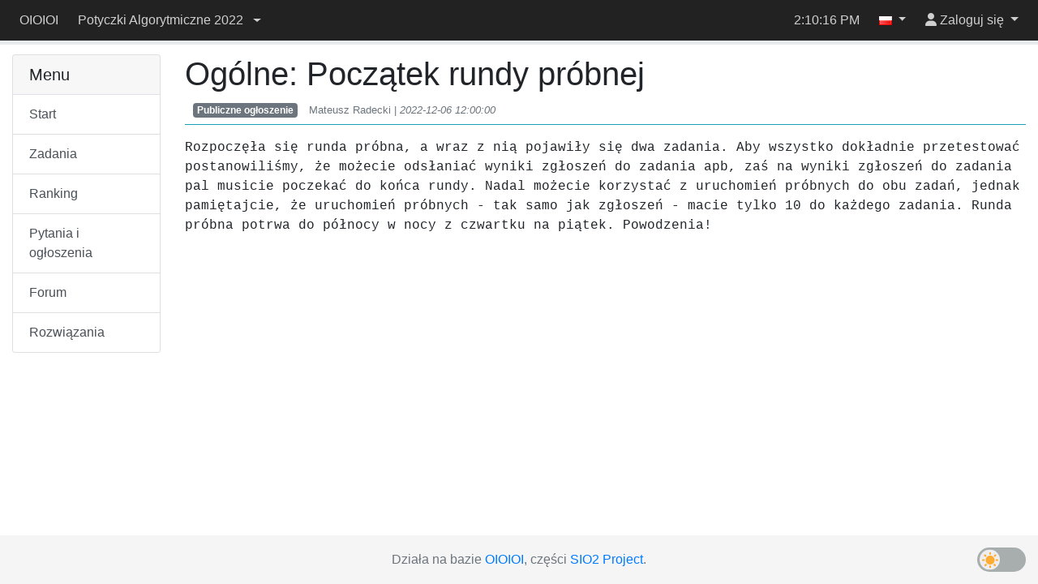

--- FILE ---
content_type: text/html; charset=utf-8
request_url: https://sio2.mimuw.edu.pl/c/pa-2022-1/questions/15651/
body_size: 4310
content:
<!DOCTYPE html>



<html lang="pl" >
    <head>
    <script src="/static/darkreader.bundle.js"></script>
    
    
        <title>Początek rundy próbnej - Pytania i ogłoszenia - OIOIOI</title>
        <meta charset="UTF-8">
        <meta http-equiv="Content-Type" content="text/html; charset=utf-8">
        <meta name="viewport" content="width=device-width, initial-scale=1">
        

<link rel="shortcut icon" href="/static/favicon.ico"/>


        
        <script src="/static/jquery.bundle.js"></script>

        <script src="/static/CACHE/js/output.465a2bf31125.js"></script>

        
            <link rel="stylesheet" href="/static/CACHE/css/output.fd22d211d2b1.css" type="text/css">
        
        
        

        
    
    </head>
    <body class="body-with-menu">
        <div class="wrapper">
            
            <header id="oioioi-navbar" class="oioioi-navbar d-print-none
            
             ">

                
    <a class="oioioi-navbar__brand " href="/">
    OIOIOI
</a>


<div class="oioioi-navbar__menu dropdown">
    

<a href="#" type="button" class="dropdown-toggle" data-toggle="dropdown" aria-expanded="false">
    <span class="sr-only">Przełącz widoczność menu</span>
    <i class="fa-solid fa-bars"></i>
</a>
<div class="dropdown-menu">
    

    
        
        
            <a id="" class="dropdown-item " href="/c/pa-2022-1/dashboard/" >
                
                Start
            </a>
        
            <a id="" class="dropdown-item " href="/c/pa-2022-1/p/" >
                
                Zadania
            </a>
        
            <a id="" class="dropdown-item " href="/c/pa-2022-1/ranking/" >
                
                Ranking
            </a>
        
            <a id="" class="dropdown-item " href="/c/pa-2022-1/questions/" >
                
                Pytania i ogłoszenia
            </a>
        
            <a id="" class="dropdown-item " href="/c/pa-2022-1/forum/" >
                
                Forum
            </a>
        
            <a id="" class="dropdown-item " href="/c/pa-2022-1/solutions/" >
                
                Rozwiązania
            </a>
        
    
    
</div>

</div>


                <div class="oioioi-navbar__contests">
                    


    
        <div class="dropdown ">
            <a href="#" class="contest-picker dropdown-toggle" data-toggle="dropdown" role="button" aria-haspopup="true" aria-expanded="false">
                <div class="contest-name">Potyczki Algorytmiczne 2022</div> <div class="caret"></div>
            </a>
            <div class="dropdown-menu">
                
                    <a class="dropdown-item" href="/c/pa-2022-1/contest/">Przełącz się na inny konkurs</a>
                

                

                
                
            </div>
        </div>
    


                </div>

                
                    







                

                <div class="oioioi-navbar__extra">
                    
                    
                </div>

                <div class="oioioi-navbar__flex"></div>

                <div class="oioioi-navbar__countdown">
                    
                        <div class="countdown-time" id="countdown-time"></div>
<div id="countdown-progress" class="progress countdown-progress">
    <div class="progress-bar" role="progressbar" aria-valuenow="0" aria-valuemin="0" aria-valuemax="100">
        <span class="sr-only"></span>
    </div>
</div>
                    
                </div>

                <div class="oioioi-navbar__flex"></div>

                <div class="oioioi-navbar__extra">
                    
                    
                    
                        <time class="navbar-clock" id="clock">15:10:13</time>
                    
                </div>

                <div class="oioioi-navbar__lang">
                    
                        
    
    

    <div class="dropdown">
        <a href="#" class="dropdown-toggle" data-toggle="dropdown" role="button" aria-expanded="false">
            <img title="polski" src="/static/images/flags/pl.png"/>
            <span class="caret"></span>
        </a>
        <div class="dropdown-menu dropdown-menu-right">
            
                <a class="dropdown-item lang-select" href="#" lang="pl">
                    <img title="polski" src="/static/images/flags/pl.png"/>
                    polski
                    
                        <span class="current-language">✓</span>
                    
                </a>
            
                <a class="dropdown-item lang-select" href="#" lang="en">
                    <img title="English" src="/static/images/flags/en.png"/>
                    English
                    
                </a>
            
        </div>
    </div>


                    
                </div>

                <div class="oioioi-navbar__user-su">
                    
                        

<div>
    
</div>

                    
                </div>
                <div class="oioioi-navbar__user">
                    
                        



<script>
function setFocusToLoginInput(){
    // setTimeout used to run the focus command when the element is visible.
    // Now the dropdown didn't open yet, but after the event queue is emptied
    // and setTimeout is ran, it will be.
    window.setTimeout(function ()
    {
        document.getElementById('navbar-login-input').focus();
    }, 0);
}
</script>

    <div class="dropdown">
        <a href="#" id="navbar-username" class="dropdown-toggle" data-toggle="dropdown" role="button" onclick="setFocusToLoginInput()"
           aria-expanded="false">
            <i class="fa-solid fa-user"></i>
            <span class="username"> Zaloguj się</span>
        </a>
        <div class="dropdown-menu dropdown-menu-right">
            <form id="navbar-login" class="navbar-login p-3" action="/c/pa-2022-1/login/" method="post">
                <input type="hidden" name="csrfmiddlewaretoken" value="F218uicvJghwsXYDQgE0IkkpnIhnDn8K31spngA7M3jdLTqma4K5wAd47hmLS3H8">
                <input name="login_view-current_step" type="hidden" value="auth">
                <div class="form-group">
                    <input id="navbar-login-input" type="text" name="auth-username" class="form-control" placeholder="Login" tabindex="-1">
                </div>
                <div class="form-group">
                    <input type="password" name="auth-password" class="form-control" placeholder="Hasło">
                </div>
                <div class="form-row">
                    <div class="col"><button type="submit" class="btn btn-primary btn-block">Zaloguj się</button></div>
                    <div class="col"><a role="button" class="btn btn-outline-secondary btn-block" href="/register/">Załóż konto</a></div>
                </div>
            </form>
        </div>
    </div>


                    
                </div>
            </header>

            <div class="container-fluid body">
                
                
    <div class="row">
        <nav id="menu" class="col-lg-3 col-xl-2 d-none d-lg-block">
            
                



<div class="accordion" id="menu-accordion" role="tablist" aria-multiselectable="true">
    
        
        <div class="card">
            <div class="card-header">
                <h5 class="card-title mb-0">Menu</h5>
            </div>
            <div class="list-group list-group-flush border-top">
                
                    <a href="/c/pa-2022-1/dashboard/" id=""  class="list-group-item list-group-item-action ">
                        
                        Start
                    </a>
                
                    <a href="/c/pa-2022-1/p/" id=""  class="list-group-item list-group-item-action ">
                        
                        Zadania
                    </a>
                
                    <a href="/c/pa-2022-1/ranking/" id=""  class="list-group-item list-group-item-action ">
                        
                        Ranking
                    </a>
                
                    <a href="/c/pa-2022-1/questions/" id=""  class="list-group-item list-group-item-action ">
                        
                        Pytania i ogłoszenia
                    </a>
                
                    <a href="/c/pa-2022-1/forum/" id=""  class="list-group-item list-group-item-action ">
                        
                        Forum
                    </a>
                
                    <a href="/c/pa-2022-1/solutions/" id=""  class="list-group-item list-group-item-action ">
                        
                        Rozwiązania
                    </a>
                
            </div>
        </div>
    
    
</div>
            
        </nav>

        <section class="col-lg-9 col-xl-10 main-content">
            
                
    


            
            


<div class="clearfix">
    
    <h1 class="message_topic float-left">
        Ogólne:
        Początek rundy próbnej
    </h1>
</div>







<div class="oioioi-message oioioi-message--reply-public ">
    <p class="oioioi-message__info">
        <span class="oioioi-message__badge badge badge-secondary">
            Publiczne ogłoszenie
        </span>
        
        <small class="oioioi-message__postinfo text-muted">
            Mateusz Radecki |
            <span class="oioioi-message__timestamp">
                
                    2022-12-06 12:00:00
                
            </span>
            
        </small>
        
    </p>
    <p class="oioioi-message__body">Rozpoczęła się runda próbna, a wraz z nią pojawiły się dwa zadania. Aby wszystko dokładnie przetestować postanowiliśmy, że możecie odsłaniać wyniki zgłoszeń do zadania apb, zaś na wyniki zgłoszeń do zadania pal musicie poczekać do końca rundy. Nadal możecie korzystać z uruchomień próbnych do obu zadań, jednak pamiętajcie, że uruchomień próbnych - tak samo jak zgłoszeń - macie tylko 10 do każdego zadania. Runda próbna potrwa do północy w nocy z czwartku na piątek. Powodzenia!</p>
    
        <div class="d-none message_to_quote">&gt; Rozpoczęła się runda próbna, a wraz z nią pojawiły się dwa zadania. Aby wszystko dokładnie przetestować postanowiliśmy, że możecie odsłaniać wyniki zgłoszeń do zadania apb, zaś na wyniki zgłoszeń do zadania pal musicie poczekać do końca rundy. Nadal możecie korzystać z uruchomień próbnych do obu zadań, jednak pamiętajcie, że uruchomień próbnych - tak samo jak zgłoszeń - macie tylko 10 do każdego zadania. Runda próbna potrwa do północy w nocy z czwartku na piątek. Powodzenia!</div>
    
</div>





        </section>
    </div>

            </div>

            
                
                
<footer class="footer container-fluid">
  <div class="footer-content">
    <span class="text-muted">
<!--
        Please make sure that the following text is visible. We are glad that
        you are using SIO2 and we simply want the other people to learn about
        this system, too. Thank you.
    -->
      Działa na bazie <a href="https://www.github.com/sio2project/oioioi">OIOIOI</a>, części <a href="https://github.com/sio2project">SIO2 Project</a>.
    </span>
  </div>
  <input type="checkbox" id="dark-mode-toggle">
  <script>
    if (localStorage.getItem("dark-mode") === "enabled") {
      document.getElementById("dark-mode-toggle").checked = true;
    }
  </script>
  
<div id="outdated-model" tabindex="-1" class="modal fade" role="dialog">
  <div class="modal-dialog" role="document">
    <div class="modal-content">
      <div class="modal-header">
        <h5 class="modal-title">Ta strona może zawierać nieaktualną treść</h5>
        <button type="button" class="close" data-dismiss="modal" aria-label="Zamknij">
            <span aria-hidden="true">&times;</span>
        </button>
      </div>
      <div class="modal-body">
        
            <p>Ta strona może prezentować nieaktualną, bądź mylącą w inny sposób, treść. Zaleca się jej odświeżenie.</p>
            <p>Naciśnij <strong>Oddal</strong>, by zamknąć to okienko. Zniesie to również kolejne powiadomienia.</p>
        
      </div>
      <div class="modal-footer">
        <button type="button" class="btn btn-outline-secondary" data-dismiss="modal">Oddal</button>
        <button type="button" class="btn btn-primary" onclick="location.reload(true);" aria-hidden="true">Odśwież</button>
      </div>
    </div>
  </div>
</div>

<script>
    $(function() {
        $(window).trigger('initialStatus', JSON.parse('{\u0022is_superuser\u0022: false, \u0022user\u0022: \u0022\u0022, \u0022sync_time\u0022: 300000, \u0022status_url\u0022: \u0022/c/pa\u002D2022\u002D1/status/\u0022, \u0022contest_id\u0022: \u0022pa\u002D2022\u002D1\u0022, \u0022is_contest_admin\u0022: false, \u0022is_contest_basicadmin\u0022: false, \u0022is_real_superuser\u0022: false, \u0022is_under_su\u0022: false, \u0022real_user\u0022: \u0022\u0022, \u0022time\u0022: 1768659014.0, \u0022round_start_date\u0022: 0, \u0022round_end_date\u0022: 0, \u0022is_time_admin\u0022: false, \u0022is_admin_time_set\u0022: false, \u0022messages\u0022: {\u0022link\u0022: null, \u0022text\u0022: null, \u0022id\u0022: \u0022contest_new_messages\u0022}}'));
    });
</script>

</footer>




            
        </div>
        

            <script>const oioioi_base_url = "/";</script>
            <script src="/jsi18n/"></script>
            <script src="/static/index.bundle.js"></script>
            <script async src="https://cdnjs.cloudflare.com/ajax/libs/mathjax/2.7.1/MathJax.js?config=TeX-AMS-MML_HTMLorMML"></script>
       


    </body>
</html>


--- FILE ---
content_type: application/javascript
request_url: https://sio2.mimuw.edu.pl/static/CACHE/js/output.465a2bf31125.js
body_size: 24417
content:
function init_search_selection(id){$(function(){const input=$('#'+id);const source_default=function(query,process){$.getJSON(input.data("hintsUrl"),{q:query},process);};input.typeahead({source:source_default,minLength:2,fitToElement:true,autoSelect:false,followLinkOnSelect:true,itemLink:function(item){return item.url;},matcher:function(item){if(!input.val()){return false;}
return true;},updater:function(item){const typeahead=input.data('typeahead');let result=item.search_name||item.name;return result;},});});};function startShowingFields(hide_default_fields_pi_ids){const problemInstanceSelector=$("#id_problem_instance_id");function findParents(fg){return fg.closest("div");}
function showFieldGroup(fg){findParents(fg).show();}
function hideFieldGroup(fg){findParents(fg).hide();}
function setFormToProblemInstance(problemInstanceId){const allFields=$("form [data-submit][data-submit!='always']");const defaultFields=$("form [data-submit='default']");const customFields=$("form [data-submit='"+problemInstanceId+"']");const hidesDefault=hide_default_fields_pi_ids.includes(parseInt(problemInstanceId,10));hideFieldGroup(allFields);if(customFields.length)
showFieldGroup(customFields);if(!hidesDefault)
showFieldGroup(defaultFields);}
problemInstanceSelector.on("change",function(event){setFormToProblemInstance(event.target.value);});setFormToProblemInstance(problemInstanceSelector.val());};function rejudgeTypeOnChange(object){var tests=document.getElementsByName("tests");for(var i=0;i<tests.length;i++){if(object.value=='JUDGED'){tests[i].disabled='';}else{tests[i].disabled='disabled';}}};function add_search_tag(parent_node,key,value,text){const node=$('.search-tag-root').first().clone(true);node.find('.badge').removeClass('tag-label-').addClass('tag-label-'+key);node.find('input').prop('disabled',false).prop('readonly',true).prop('name',key).val(value);node.find('.search-tag-text').text(text||value);node.appendTo(parent_node).show();return node;}
function make_source_function(result,typeahead,source_default,input,hintsUrl,category=''){return function(query,process){if(!query.startsWith(result)){typeahead.autoSelect=false;typeahead.setSource(source_default);typeahead.source(query,process);}else{$.getJSON(input.data(hintsUrl),{category:category,q:query},process);}};}
function enable_autoselect_and_reload_menu(typeahead,source_function,input,result){typeahead.autoSelect=true;typeahead.setSource(source_function);input.val(result);typeahead.lookup();}
function init_search_selection(id){$(function(){const input=$('#'+id);const source_default=function(query,process){$.getJSON(input.data("hintsUrl"),{q:query},process);};input.typeahead({source:source_default,minLength:2,fitToElement:true,autoSelect:false,followLinkOnSelect:true,itemLink:function(item){return item.url;},matcher:function(item){if(!input.val()){return false;}
return true;},updater:function(item){const typeahead=input.data('typeahead');let result=item.search_name||item.name;if(item.trigger==="origintag-menu"){const source_origintag=make_source_function(result,typeahead,source_default,input,"selectedOriginTagHintsUrl");enable_autoselect_and_reload_menu(typeahead,source_origintag,input,result);}else if(item.trigger==="category-menu"){const source_origincategory=make_source_function(result,typeahead,source_default,input,"origininfocategoryHintsUrl",item.value);enable_autoselect_and_reload_menu(typeahead,source_origincategory,input,result);}else if(item.trigger!=='problem'){const value=item.value;const tag=$("input[name='"+item.prefix+"'][value='"+value+"']");if(tag.length===0){const tag=value.split('_')[0];let parent_node=$('#tag-row');if(item.trigger&&item.trigger.startsWith('origin')){group_node=$('#origintag-group-'+tag);if(group_node.length===0){group_node=$('<div>',{'id':'origintag-group-'+tag,'class':'origintag-group',}).appendTo(parent_node);add_search_tag(group_node,'origin',tag).click(function(){group_node.remove();});}
parent_node=group_node;}
if(item.trigger!=='origintag'){let text=value;if(item.trigger==='origininfo'){text=value.split('_')[1];}else if(item.trigger==='difficulty'){text=item.name;}
const node=add_search_tag(parent_node,item.prefix,value,text);node.find('.search-tag-remove').click(function(){node.remove();});}}
typeahead.autoSelect=false;typeahead.setSource(source_default);result="";}
return result;},});});};var ddzone_hide_timeout=null;$(function(){if(window.File&&window.FileList&&window.FileReader){const dropZoneArea=$('#drop-zone-area');if(!dropZoneArea){return;}
$('html').on('dragover',ShowDdzone).on('dragleave',HideDdzone).on('drop',HideDdzone);$('input[type=file]').on('dragover',DdzoneException).on('drop',DdzoneException);dropZoneArea.on('dragover',ShowDdzone).on('dragover',DropAreaHover).on('dragleave',HideDdzone).on('dragleave',DropAreaHover).on('drop',DropedFileHandler);}});function DropAreaHover(e){e.stopPropagation();e.preventDefault();const dropZoneDisplayedContent=$('#drop-zone-displayed-content');if(e.type=='dragover'){dropZoneDisplayedContent.addClass('drop-zone__message--hover');}else{dropZoneDisplayedContent.removeClass('drop-zone__message--hover').removeClass('drop-zone__message--error');}}
function ShowDdzone(e){e.stopPropagation();e.preventDefault();const types=e.originalEvent.dataTransfer.types;var has_file=false;console.log(types);for(var i=0;i<types.length;i++){if(types[i]=='Files'){has_file=true;break;}}
if(!has_file){return;}
$('#drop-zone-displayed-content').removeClass('drop-zone__message--hover').removeClass('drop-zone__message--error');$('#drop-zone-area').show();clearTimeout(ddzone_hide_timeout);}
function DdzoneException(e){e.stopPropagation();}
function HideDdzone(e){e.stopPropagation();e.preventDefault();filedragHide();$('#drop-zone-displayed-content').html(gettext("Drop file here"));}
function filedragHide(){ddzone_hide_timeout=setTimeout(function(){$('#drop-zone-area').hide();},100);}
function filedragNotifyErr(message){$('#drop-zone-displayed-content').removeClass('drop-zone__message--hover').addClass('drop-zone__message--error').html(message);setTimeout(filedragHide,1500);}
function DropedFileHandler(e){e.stopPropagation();e.preventDefault();const org=e.originalEvent;const files=org.target.files||org.dataTransfer.files;if(files.length!=1){filedragNotifyErr(gettext("Drop one file."));return;}
if(files[0].size==0){filedragNotifyErr(gettext("File is empty."));return;}
if(files[0].size>61440){filedragNotifyErr(gettext("File too big."));return;}
if(files[0].type&&!files[0].type.match('text.*')){filedragNotifyErr(gettext("Not a text file."));return;}
filedragParseFile(files[0]);}
function filedragParseFile(file){const reader=new FileReader();reader.onload=function(e){$('#dropped-solution').val(e.target.result);$('#dropped-solution-name').val(file.name);$('#upload').submit();};reader.readAsText(file);};$(function(){const cancelFields=$('.file_cancel_button');const fileInputs=$('input',cancelFields.parent());cancelFields.click(function(){const file=$('input',$(this).parent());file.val('');file.trigger('input');});function cancelButtonShowHide(){const file=$(this);const cancel=$('.file_cancel_button',file.parent());if(file.val())
cancel.show();else
cancel.hide();}
if(fileInputs.length){fileInputs.on('input',cancelButtonShowHide);fileInputs.each(cancelButtonShowHide);}});;function getAllPiIds(){const piFields=$('#id_problem_instance_id option');let piIds=piFields.map(function(){return $(this).val();}).get();piIds=piIds.filter(i=>i!=="");return piIds;}
$(function(){const piIds=getAllPiIds();const fileField=$('#id_file');const codeField=$('#id_code');const progLangs=new Map(Array.from(piIds,x=>[x,'#id_prog_lang_'+x]));const languageFields=$(Array.from(progLangs.values()).join());function userInput(){const fileFieldVal=fileField.val();if(fileFieldVal)
codeField.prop('disabled',true);else
codeField.prop('disabled',false);if(fileFieldVal||!codeField.val())
languageFields.prop('disabled',true);else
languageFields.prop('disabled',false);if(fileFieldVal){const hints_url=fileField.data("languagehintsurl");const dict={pi_ids:piIds,filename:fileFieldVal,problemsite_key:window.problemsiteKey};$.getJSON(hints_url,dict,function(data){progLangs.forEach(function(progLang,piId){$(progLang).val(data[piId]);});});}}
if(fileField.length&&codeField.length&&languageFields.length){codeField.on('input',userInput);fileField.on('input',userInput);userInput();}});;function successCopy(){const button=document.getElementById("cpy_btn");button.classList.remove("btn-outline-secondary");button.classList.add("btn-success");button.textContent=gettext("Copied!");}
function failCopy(){alert(gettext("Unable to copy Code"));}
function copyCodeToClipboard(){if(navigator.clipboard&&window.isSecureContext){navigator.clipboard.writeText(document.getElementById("raw_source").textContent).then(successCopy,failCopy);}
else{const textArea=document.createElement("textarea");textArea.style.position="absolute";textArea.style.left="-999999px";textArea.value=document.getElementById("raw_source").textContent;document.body.appendChild(textArea);textArea.focus();textArea.select();try{document.execCommand("copy");successCopy();}catch(err){failCopy();}
document.body.removeChild(textArea);}};$(function(){const regexp_contest="id_contestcompiler_set-\\d+-language";const regexp_problem="id_problemcompiler_set-\\d+-language";$("fieldset").on("input","select",function(){if($(this).attr("id")){var type="";if($(this).attr("id").match(regexp_contest)){type="contest";}
if($(this).attr("id").match(regexp_problem)){type="problem";}
if(type!=""){if($(this).val()){const hints_url=$(this).data("compilerchoicesurl");const parts=$(this).attr("id").split("-");const compiler_select_id="id_"+type+"compiler_set-"+parts[1]+"-compiler";var compiler_select=$("#"+compiler_select_id);$.getJSON(hints_url,{language:$(this).val()}).done(function(json){compiler_select.empty();$.each(json,function(index,option){compiler_select.append($("<option></option>").attr("value",option).text(option));});}).fail(function(jqxhr,textStatus,error){$("label[for='"+compiler_select_id+"']").html(gettext("Compiler")+" <font color='red'>"+gettext("Failed to fetch available compilers"+"</font>"));var err=textStatus+", "+error;});}}}});});;var newAnswersConfig={};newAnswersConfig.pollingTimeout=5000;newAnswersConfig.loadDateSeconds=0;newAnswersConfig.visited={};newAnswersConfig.toDismiss=0;newAnswersConfig.id=0;function add_question_content(){var elem=$('textarea#id_content'),content=$('.message_to_quote:first').text()+'\n\n'+elem.val();elem.focus().val('').val(content);elem.scrollTop(elem[0].scrollHeight);$('#respond_inline').hide();}
function get_reply_templates(url,inc_url){$.getJSON(url,function(data){if(data.length==0)
{$('div.include-template').hide();return;}
var items=[];$.each(data,function(_index,val){items.push('<li><a data-id="'+val.id+'" '+'href="#" '+'class="include-reply-template" '+'id="reply_template_'+val.id+'" '+'title="'+val.content+'">'+
val.name+'</a></li>');});$('.template-replies').html(items);$('a.include-reply-template').click(function(){include_reply_template($(this).data('id'),inc_url);return false;});});}
function include_reply_template(id,inc_url){var elem=$('textarea#id_content');var text=elem.val()+$('#reply_template_'+id).attr('title');$.get(inc_url+id+'/');elem.focus().val('').val(text);elem.scrollTop(elem[0].scrollHeight);}
function beginCheckAnswersInMeantime(url,initialDate){newAnswersConfig.loadDateSeconds=initialDate;newAnswersConfig.url=url;checkAnswersInMeantime();}
function checkAnswersInMeantime(){var currentUrl=newAnswersConfig.url;$.getJSON(currentUrl,{'timestamp':Math.round(newAnswersConfig.loadDateSeconds)},function(data){newAnswersConfig.loadDateSeconds=data.timestamp;$.each(data.messages,function(key,val){var topic=val[0],msg=val[1],msg_id=val[2];if(newAnswersConfig.visited[msg_id]){return;}
newAnswersConfig.toDismiss++;$('#submitter').prop('disabled',true);$("#disabled-text").show();newAnswersConfig.visited[msg_id]=true;var alertFormatted=alertText.replace('%content%',msg).replace('%id%',msg_id).replace('%id%',msg_id);$('#alerts').append(alertFormatted);$('#alert_'+msg_id).hide();$('#alert_'+msg_id).fadeIn();});}).complete(function(){setTimeout(checkAnswersInMeantime,newAnswersConfig.pollingTimeout);});newAnswersConfig.loadDateSeconds=Date.now()/1000;}
function new_answer_reload_page(){$("#just_reload").val("yes");$("#reply_form").submit();}
function dismissNewMessageAlert(id){newAnswersConfig.toDismiss--;if(newAnswersConfig.toDismiss==0){$('#submitter').prop('disabled',false);$("#disabled-text").hide();}
$("#alert_"+id).fadeOut();}
$.fn.setMsgHeight=function(){$(this).children('td').css('height',$(this).find('div').css('height'));};;$(function(){var STALE_PROMISE_TIME=30000;var FAIL_PROMISE_WAIT_TIME=30000;var promise_pending=null;var sync_time=300000+(Math.random()*60000)|0;var sync_interval;var status_url=oioioi_base_url+'status';var update_status_promise=function(){var data=null;var dfd=$.Deferred().done(function(){promise_pending=null;$(window).trigger('updateStatus',data);}).fail(function(){promise_pending=null;setTimeout(function(){$(window).trigger('updateStatusRequest');},FAIL_PROMISE_WAIT_TIME);});var json_request=$.getJSON(status_url,function(aData){data=aData;});$.when(json_request).done(function(){dfd.resolve();}).fail(function(){dfd.reject();});setTimeout(function(){json_request.abort();},STALE_PROMISE_TIME);return dfd.promise();};var fetchUpdates=function(){$(window).trigger('updateStatusRequest');};$(window).on('updateStatusRequest',function(){if(promise_pending===null){promise_pending=update_status_promise();}});$(window).one('initialStatus',function(ev,data){if(data.sync_time){sync_time=data.sync_time+
(Math.random()*data.sync_time*0.05)|0;}
if(data.status_url){status_url=data.status_url;}
sync_interval=setInterval(fetchUpdates,sync_time);});$('#modal-outdated').on('hidden',function(){$(this).detach();});});;$(function(){var were_user;var is_under_su;function synchronizeSu(data){var before=is_under_su;is_under_su=data.is_under_su;if(!before&&is_under_su){$('#main-navbar').addClass('under-su');$('#su-label').show();}else if(before&&!is_under_su){$('#main-navbar').removeClass('under-su');$('#su-label').hide();}
$('#username').text(data.user);if(data.user!=were_user){if($('#su-user-reason').length===0){$('<p id="su-user-reason"></p>').text(gettext("Reason: User assoctiated with this session has changed.")).appendTo('#modal-outdated .modal-body');}
$('#su-user-reason').show();$('#modal-outdated').modal('show');}else{$('#su-user-reason').hide();}}
$(window).on('initialStatus',function(ev,data){if(data.is_real_superuser){were_user=data.user;is_under_su=data.is_under_su;synchronizeSu(data);$(window).on('updateStatus',function(ev,data){if(!('is_under_su'in data))
return;synchronizeSu(data);});}});});;$(function(){const navbar=$('#main-navbar');const navbarFlexSpace=$('.oioioi-navbar__flex');const countdownTime=$('#countdown-time');const countdownProgress=$('#countdown-progress');const countdownProgressFill=countdownProgress.find('.progress-bar');const countdownProgressText=countdownProgressFill.find('span');const clock=$('#clock');const adminClock=$('#admin-clock');const adminTime=$('#admin-time');const adminTimeLabel=$('#admin-time-label');const CACHE_DETECT_TIME=3000;const DISPLAY_TIME=10;const FULL_TEXT_WIDTH=550;const CountdownType={NONE:0,PROGRESS:1,TEXT:2};let roundDuration;let roundName;let countdownDate;let timestamp;let previousUserTime;let isTimeAdmin;let isAdminTimeSet;let delay=0;function update(){let userTime=new Date().getTime();if(previousUserTime!==null&&userTime-previousUserTime>CACHE_DETECT_TIME){$(window).trigger('updateStatusRequest');}
previousUserTime=userTime;updateClockTime(new Date(userTime+delay));timestamp=userTime+delay;const remainingSeconds=countdownDate-Math.floor(timestamp/1000);updateCountdown(remainingSeconds);}
function getDatetimeString(time){function twoDigit(number){return("0"+number).slice(-2);}
return time.getFullYear()+'-'+twoDigit(time.getMonth()+1)+'-'
+twoDigit(time.getDate())+' '+twoDigit(time.getHours())+':'
+twoDigit(time.getMinutes())+':'+twoDigit(time.getSeconds());}
function updateClockTime(time){clock.text(time.toLocaleTimeString());}
function updateCountdown(remainingSeconds){const countdownParams=getCountdownParams(remainingSeconds);if(countdownParams.countdownType===CountdownType.NONE){countdownTime.css('visibility','hidden');countdownProgressFill.css('visibility','hidden');return;}
countdownTime.css('visibility','visible');const flexSpaceAvailable=navbarFlexSpace.width()*2;const spaceAvailable=countdownTime.width()+flexSpaceAvailable;if(spaceAvailable>FULL_TEXT_WIDTH){countdownTime.text(countdownParams.countdownText);}else{countdownTime.text(countdownParams.countdownShort);}
if(countdownParams.countdownType===CountdownType.TEXT){countdownProgressFill.css('visibility','hidden');return;}
countdownProgressFill.css('visibility','visible');const completion=1-remainingSeconds/roundDuration;countdownProgressFill.width((completion*100)+'%');countdownProgressFill.attr('aria-valuenow',Math.floor(completion*100));countdownProgressText.text(Math.floor(completion*100)+"%");if(completion<0.5){countdownProgressFill.removeClass('bg-warning');countdownProgressFill.removeClass('bg-danger');}else if(completion<0.8){countdownProgressFill.removeClass('bg-danger');countdownProgressFill.addClass('bg-warning');}else{countdownProgressFill.removeClass('bg-warning');countdownProgressFill.addClass('bg-danger');}}
let updateClockInterval=null;function startClock(){clearInterval(updateClockInterval);updateClockInterval=setInterval(function(){if(isAdminTimeSet){clearInterval(updateClockInterval);updateClockInterval=null;}else{update();}},1000);}
function getAdminTimeFormat(time){return time.getFullYear()+"-"+("0"+(time.getMonth()+1)).slice(-2)+"-"+("0"+time.getDate()).slice(-2)+" "+("0"+time.getHours()).slice(-2)+":"+("0"+time.getMinutes()).slice(-2)+":"+("0"+time.getSeconds()).slice(-2);}
function setAdminClockClickListener(){if(!adminClock){return;}
adminClock.on('click',function(){let adminTimeValue=null;if(isAdminTimeSet){adminTimeValue=new Date(timestamp);}else{adminTimeValue=new Date(new Date().getTime()+delay);}
adminTime.val(getAdminTimeFormat(adminTimeValue));});}
function synchronizeTime(data){isAdminTimeSet=data.is_admin_time_set;timestamp=data.time*1000;const newDelay=timestamp-new Date().getTime();if(Math.abs(newDelay-delay)>1000){delay=newDelay;}
const startDate=data.round_start_date;const endDate=data.round_end_date;if(endDate){countdownDate=endDate;roundDuration=endDate-startDate;}else if(startDate){countdownDate=startDate;roundDuration=null;}
roundName=data.round_name;}
function synchronizeAdminTime(data){isAdminTimeSet=data.is_admin_time_set;const time=new Date(data.time*1000);if(isAdminTimeSet){update();clock.text(getDatetimeString(time));navbar.addClass('navbar-admin-time');adminTimeLabel.removeClass('hidden');}else if(navbar.hasClass('navbar-admin-time')){startClock();navbar.removeClass('navbar-admin-time');adminTimeLabel.addClass('hidden');}}
function getCountdownParams(remainingSeconds){let countdownType=CountdownType.NONE;let countdownText='';let countdownShort='';if(remainingSeconds>=-DISPLAY_TIME){let countdown=remainingSeconds;let countdownDestination;let countdownDestinationShort;if(roundDuration){countdownDestination=gettext("end of the %(round_name)s").fmt({round_name:roundName});countdownDestinationShort=gettext("to the end");countdownType=CountdownType.PROGRESS;}else{countdownDestination=gettext("start of the %(round_name)s").fmt({round_name:roundName});countdownDestinationShort=gettext("to the start");countdownType=CountdownType.TEXT;}
const seconds=countdown%60;const secondsText=ngettext("%(seconds)s second ","%(seconds)s seconds ",seconds).fmt({seconds:seconds});const secondsShortText=gettext("%(seconds)ss ").fmt({seconds:seconds});countdown=Math.floor(countdown/60);const minutes=countdown%60;const minutesText=ngettext("%(minutes)s minute ","%(minutes)s minutes ",minutes).fmt({minutes:minutes});const minutesShortText=gettext("%(minutes)sm ").fmt({minutes:minutes});countdown=Math.floor(countdown/60);const hours=countdown%24;const hoursText=ngettext("%(hours)s hour ","%(hours)s hours ",hours).fmt({hours:hours});const hoursShort=gettext("%(hours)sh ").fmt({hours:hours});countdown=Math.floor(countdown/24);const days=countdown;const daysText=ngettext("%(days)s day ","%(days)s days ",days).fmt({days:days});const daysShort=gettext("%(days)sd ").fmt({days:days});if(days>0){const countdownDays=daysText+hoursText+minutesText
+secondsText;countdownShort=daysShort+hoursShort+minutesShortText
+secondsShortText+countdownDestinationShort;countdownText=ngettext("%(countdown_days)sleft to the %(countdown_destination)s.","%(countdown_days)sleft to the %(countdown_destination)s.",days).fmt({countdown_days:countdownDays,countdown_destination:countdownDestination,round_name:roundName});}else if(hours>0){const countdownHours=hoursText+minutesText+secondsText;countdownShort=hoursShort+minutesShortText
+secondsShortText+countdownDestinationShort;countdownText=ngettext("%(countdown_hours)sleft to the %(countdown_destination)s.","%(countdown_hours)sleft to the %(countdown_destination)s.",hours).fmt({countdown_hours:countdownHours,countdown_destination:countdownDestination});}else if(minutes>0){const countdownMinutes=minutesText+secondsText;countdownShort=minutesShortText+secondsShortText
+countdownDestinationShort;countdownText=ngettext("%(countdown_minutes)sleft to the %(countdown_destination)s.","%(countdown_minutes)sleft to the %(countdown_destination)s.",minutes).fmt({countdown_minutes:countdownMinutes,countdown_destination:countdownDestination});}else if(seconds>=0){const countdownSeconds=secondsText;countdownShort=secondsShortText+countdownDestinationShort;countdownText=ngettext("%(countdown_seconds)sleft to the %(countdown_destination)s.","%(countdown_seconds)sleft to the %(countdown_destination)s.",seconds).fmt({countdown_seconds:countdownSeconds,countdown_destination:countdownDestination});}else if(roundDuration){countdownText=gettext("The round is over!");countdownType=CountdownType.PROGRESS;countdownShort=countdownText;}else{countdownText=gettext("The round has started!");countdownType=CountdownType.TEXT;countdownShort=countdownText;}}
return{countdownType:countdownType,countdownText:countdownText,countdownShort:countdownShort};}
setAdminClockClickListener();$(window).one('initialStatus',function(event,data){isTimeAdmin=data.is_time_admin;synchronizeTime(data);update();startClock();if(isTimeAdmin){synchronizeAdminTime(data);}});$(window).on('updateStatus',function(event,data){if('time'in data){synchronizeTime(data);if(isTimeAdmin){synchronizeAdminTime(data);}}});});;$(document).ready(function(){$('[id$=_input-with-generate]').each(function(){var input=$(this).children('input[type=text]');$(this).children('input[type=button]').click(function(){if($(this).hasClass('unclickable')){return false;}
var btn=$(this).addClass('unclickable').attr('href','#');$.ajax({url:/generate_key/,type:'GET',dataType:'text'}).done(function(data){input.val(data);}).always(function(){btn.removeClass('unclickable');});});});});;function init_user_selection(id,num_hints){$(function(){var input=$('#'+id);input.typeahead({source:function(query,process){$.getJSON(input.data("hintsUrl"),{substr:query},process);},items:num_hints,minLength:2});});};function make_load_chart(ajax_url,target_div){var refresh_interval=1500,max_points=20;var chart;function requestData(){$.ajax({url:ajax_url,success:function(data){var cap_series=chart.series[0];var used_series=chart.series[1];var shift=cap_series.data.length>max_points;var time=(new Date()).getTime();var point_cap=[time,data.capacity];var point_av=[time,data.load];cap_series.addPoint(point_cap,true,shift);used_series.addPoint(point_av,true,shift);setTimeout(requestData,refresh_interval);},error:function(){var msg=$('<div class="alert alert-danger"></div>').text(gettext("Couldn't get data from server. Please refresh the page."));$('#'+target_div).after(msg);},cache:false});}
$(document).ready(function(){chart=new Highcharts.Chart({chart:{type:'area',height:300,renderTo:target_div,events:{load:requestData}},title:{text:gettext("Load"),},xAxis:{type:'datetime',maxZoom:20*1500},yAxis:{tickInterval:1,min:0,title:{enabled:false},},series:[{name:gettext("Capacity"),},{name:gettext("Task load"),}]});});};